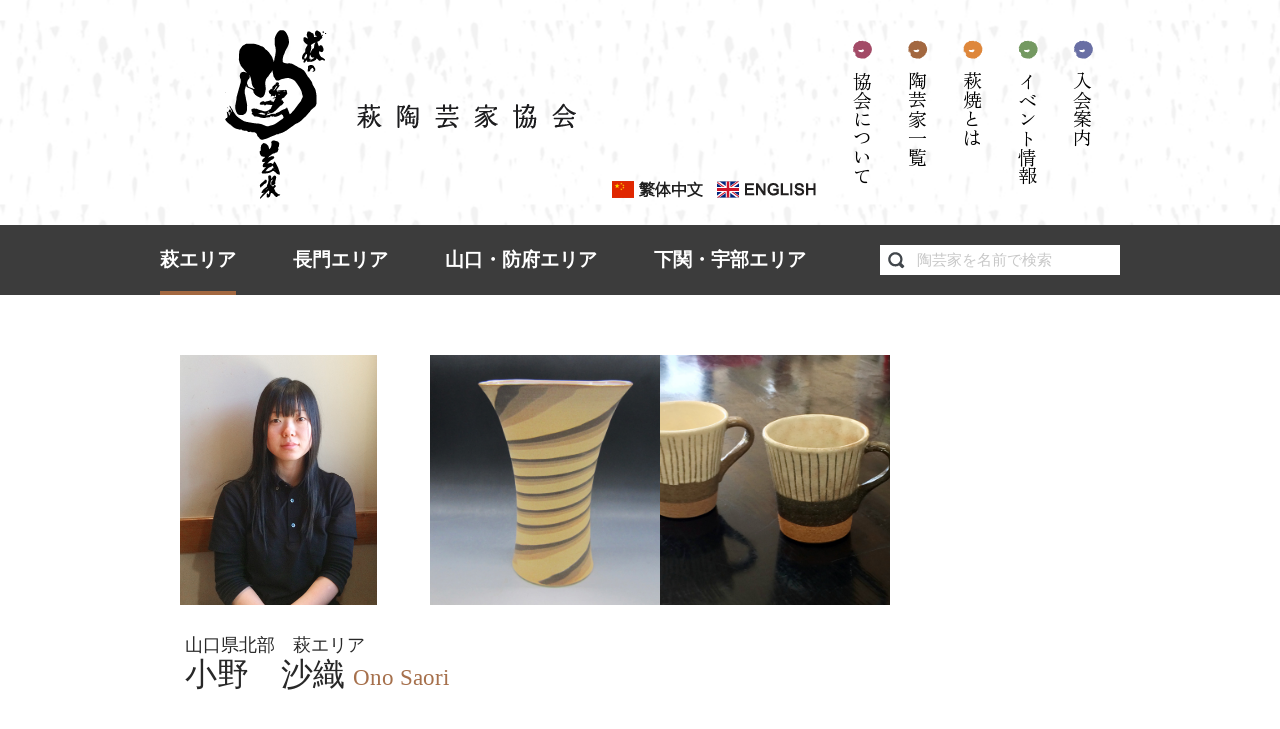

--- FILE ---
content_type: text/html; charset=UTF-8
request_url: https://hagi-tougei.com/artists/?step=3&id=119
body_size: 25044
content:



<?xml version="1.0" encoding="UTF-8"?>

<!DOCTYPE html>
<html lang="ja">
<head>
<meta charset="UTF-8">
<meta name="viewport" content="width=device-width, initial-scale=1">
<meta name="format-detection" content="telephone=no">
<title>  陶芸家一覧｜萩陶芸家協会</title>
<link rel="stylesheet" href="https://hagi-tougei.com/wp/wp-content/themes/hagi_tougei/style.css" type="text/css" />

<link rel="stylesheet" href="https://hagi-tougei.com/wp/wp-content/themes/hagi_tougei/js/css/lightbox.css" type="text/css" />
<link rel="pingback" href="https://hagi-tougei.com/wp/xmlrpc.php" />
    
    <link rel="preconnect" href="https://fonts.googleapis.com">
<link rel="preconnect" href="https://fonts.gstatic.com" crossorigin>
<link href="https://fonts.googleapis.com/css2?family=Zen+Old+Mincho&display=swap" rel="stylesheet">

<script src="https://code.jquery.com/jquery-3.5.1.min.js"></script>
<script type="text/javascript" src="https://hagi-tougei.com/wp/wp-content/themes/hagi_tougei/js/jquery-1.11.0.min.js"></script>

    
<script type="text/javascript" src="https://hagi-tougei.com/wp/wp-content/themes/hagi_tougei/js/jquery.easie-min.js"></script>

<script type="text/javascript" src="https://hagi-tougei.com/wp/wp-content/themes/hagi_tougei/js/lightbox.js"></script>
    
<script type="text/javascript" src="https://hagi-tougei.com/wp/wp-content/themes/hagi_tougei/js/main.js"></script>

<link href="https://hagi-tougei.com/wp/wp-content/themes/hagi_tougei/js/magnific-popup/magnific-popup.css" media="screen" rel="stylesheet" type="text/css" />
<script src="https://hagi-tougei.com/wp/wp-content/themes/hagi_tougei/js/magnific-popup/jquery.magnific-popup.min.js" type="text/javascript"></script>

<script type="text/javascript">

$(document).ready(function() {
	$('.popup-gmaps').magnificPopup({
		disableOn: 700,
		type: 'iframe',
		mainClass: 'mfp-fade',
		removalDelay: 160,
		preloader: false,
		fixedContentPos: false
	});
	
	$('.youmove').magnificPopup({
		disableOn: 700,
		type: 'iframe',
		mainClass: 'mfp-fade',
		removalDelay: 160,
		preloader: false,
		fixedContentPos: false
	});
	
	
});

$(function(){
	
	var li_img_wh = 240;
	
	li_img = $("#a_one_head li img");
	
	li_img.each(function(){
		var imgsrc = $(this).attr("src");
		$(this).attr("src",imgsrc+ "?" + new Date().getTime());
		$(this).hide();
	});
	
	li_img.load(function(){
		if($(this).width() > li_img_wh){
			lmargin = -(($(this).width() - li_img_wh) / 2);
			$(this).css("margin-left",lmargin);
		}
		$(this).show();
	});
	
	var head_li_array = [];
	for(var i = 0; i < $("#a_one_head li").length; i++){
		head_li_array.push($("#a_one_head li").eq(i).width());
	}

	var childElementWidth = 0;
	for(var j = 0; j < head_li_array.length; j++){
		childElementWidth += head_li_array[j];
	}
	
	//$("#a_one_head ul").css("width",childElementWidth);
		   
	scrHolder = $("#a_one_head div");
	scrInner = scrHolder.find(".inner");
	scrHolderWidth = scrHolder.width();
	scrInnerWidth = scrInner.width();
	
	scrHolder.on('mousemove', function(e){
		mouseCoord = e.pageX - scrHolder.offset().left;
		// イージングを追加し、スピードを調整
		scrHolder.stop().animate({
			scrollLeft: (scrInnerWidth - scrHolderWidth) * (mouseCoord /   scrHolderWidth)
		}, 300, $.easie(0,0,0,0.1));
	});
	
	
	$(".ftxt").focus(function(){
		if(this.value == "陶芸家を名前で検索"){
			$(this).val("").removeClass("nonetxt");
		}
	});
	
	$(".ftxt").blur(function(){
		if(this.value == ""){
			$(this).val("陶芸家を名前で検索").addClass("nonetxt");
		}
	});
	
});

/*
$(.wpcf7-form).submit(function(){
	
	var $form = $(this);
	var query = $form.serialize();
	var param = $form.serializeArray();
	console.log(query);// => "mytext=sample+text&myselect=1"
	console.log(param);// => [{name:"mytext",value:"sample text"},...]
	false;
});
*/
</script>

    
    <script src="https://ajaxzip3.github.io/ajaxzip3.js"></script>
<meta name='robots' content='max-image-preview:large' />
<script type="text/javascript">
/* <![CDATA[ */
window._wpemojiSettings = {"baseUrl":"https:\/\/s.w.org\/images\/core\/emoji\/15.0.3\/72x72\/","ext":".png","svgUrl":"https:\/\/s.w.org\/images\/core\/emoji\/15.0.3\/svg\/","svgExt":".svg","source":{"concatemoji":"https:\/\/hagi-tougei.com\/wp\/wp-includes\/js\/wp-emoji-release.min.js?ver=6.6.2"}};
/*! This file is auto-generated */
!function(i,n){var o,s,e;function c(e){try{var t={supportTests:e,timestamp:(new Date).valueOf()};sessionStorage.setItem(o,JSON.stringify(t))}catch(e){}}function p(e,t,n){e.clearRect(0,0,e.canvas.width,e.canvas.height),e.fillText(t,0,0);var t=new Uint32Array(e.getImageData(0,0,e.canvas.width,e.canvas.height).data),r=(e.clearRect(0,0,e.canvas.width,e.canvas.height),e.fillText(n,0,0),new Uint32Array(e.getImageData(0,0,e.canvas.width,e.canvas.height).data));return t.every(function(e,t){return e===r[t]})}function u(e,t,n){switch(t){case"flag":return n(e,"\ud83c\udff3\ufe0f\u200d\u26a7\ufe0f","\ud83c\udff3\ufe0f\u200b\u26a7\ufe0f")?!1:!n(e,"\ud83c\uddfa\ud83c\uddf3","\ud83c\uddfa\u200b\ud83c\uddf3")&&!n(e,"\ud83c\udff4\udb40\udc67\udb40\udc62\udb40\udc65\udb40\udc6e\udb40\udc67\udb40\udc7f","\ud83c\udff4\u200b\udb40\udc67\u200b\udb40\udc62\u200b\udb40\udc65\u200b\udb40\udc6e\u200b\udb40\udc67\u200b\udb40\udc7f");case"emoji":return!n(e,"\ud83d\udc26\u200d\u2b1b","\ud83d\udc26\u200b\u2b1b")}return!1}function f(e,t,n){var r="undefined"!=typeof WorkerGlobalScope&&self instanceof WorkerGlobalScope?new OffscreenCanvas(300,150):i.createElement("canvas"),a=r.getContext("2d",{willReadFrequently:!0}),o=(a.textBaseline="top",a.font="600 32px Arial",{});return e.forEach(function(e){o[e]=t(a,e,n)}),o}function t(e){var t=i.createElement("script");t.src=e,t.defer=!0,i.head.appendChild(t)}"undefined"!=typeof Promise&&(o="wpEmojiSettingsSupports",s=["flag","emoji"],n.supports={everything:!0,everythingExceptFlag:!0},e=new Promise(function(e){i.addEventListener("DOMContentLoaded",e,{once:!0})}),new Promise(function(t){var n=function(){try{var e=JSON.parse(sessionStorage.getItem(o));if("object"==typeof e&&"number"==typeof e.timestamp&&(new Date).valueOf()<e.timestamp+604800&&"object"==typeof e.supportTests)return e.supportTests}catch(e){}return null}();if(!n){if("undefined"!=typeof Worker&&"undefined"!=typeof OffscreenCanvas&&"undefined"!=typeof URL&&URL.createObjectURL&&"undefined"!=typeof Blob)try{var e="postMessage("+f.toString()+"("+[JSON.stringify(s),u.toString(),p.toString()].join(",")+"));",r=new Blob([e],{type:"text/javascript"}),a=new Worker(URL.createObjectURL(r),{name:"wpTestEmojiSupports"});return void(a.onmessage=function(e){c(n=e.data),a.terminate(),t(n)})}catch(e){}c(n=f(s,u,p))}t(n)}).then(function(e){for(var t in e)n.supports[t]=e[t],n.supports.everything=n.supports.everything&&n.supports[t],"flag"!==t&&(n.supports.everythingExceptFlag=n.supports.everythingExceptFlag&&n.supports[t]);n.supports.everythingExceptFlag=n.supports.everythingExceptFlag&&!n.supports.flag,n.DOMReady=!1,n.readyCallback=function(){n.DOMReady=!0}}).then(function(){return e}).then(function(){var e;n.supports.everything||(n.readyCallback(),(e=n.source||{}).concatemoji?t(e.concatemoji):e.wpemoji&&e.twemoji&&(t(e.twemoji),t(e.wpemoji)))}))}((window,document),window._wpemojiSettings);
/* ]]> */
</script>
<style id='wp-emoji-styles-inline-css' type='text/css'>

	img.wp-smiley, img.emoji {
		display: inline !important;
		border: none !important;
		box-shadow: none !important;
		height: 1em !important;
		width: 1em !important;
		margin: 0 0.07em !important;
		vertical-align: -0.1em !important;
		background: none !important;
		padding: 0 !important;
	}
</style>
<link rel='stylesheet' id='wp-block-library-css' href='https://hagi-tougei.com/wp/wp-includes/css/dist/block-library/style.min.css?ver=6.6.2' type='text/css' media='all' />
<style id='classic-theme-styles-inline-css' type='text/css'>
/*! This file is auto-generated */
.wp-block-button__link{color:#fff;background-color:#32373c;border-radius:9999px;box-shadow:none;text-decoration:none;padding:calc(.667em + 2px) calc(1.333em + 2px);font-size:1.125em}.wp-block-file__button{background:#32373c;color:#fff;text-decoration:none}
</style>
<style id='global-styles-inline-css' type='text/css'>
:root{--wp--preset--aspect-ratio--square: 1;--wp--preset--aspect-ratio--4-3: 4/3;--wp--preset--aspect-ratio--3-4: 3/4;--wp--preset--aspect-ratio--3-2: 3/2;--wp--preset--aspect-ratio--2-3: 2/3;--wp--preset--aspect-ratio--16-9: 16/9;--wp--preset--aspect-ratio--9-16: 9/16;--wp--preset--color--black: #000000;--wp--preset--color--cyan-bluish-gray: #abb8c3;--wp--preset--color--white: #ffffff;--wp--preset--color--pale-pink: #f78da7;--wp--preset--color--vivid-red: #cf2e2e;--wp--preset--color--luminous-vivid-orange: #ff6900;--wp--preset--color--luminous-vivid-amber: #fcb900;--wp--preset--color--light-green-cyan: #7bdcb5;--wp--preset--color--vivid-green-cyan: #00d084;--wp--preset--color--pale-cyan-blue: #8ed1fc;--wp--preset--color--vivid-cyan-blue: #0693e3;--wp--preset--color--vivid-purple: #9b51e0;--wp--preset--gradient--vivid-cyan-blue-to-vivid-purple: linear-gradient(135deg,rgba(6,147,227,1) 0%,rgb(155,81,224) 100%);--wp--preset--gradient--light-green-cyan-to-vivid-green-cyan: linear-gradient(135deg,rgb(122,220,180) 0%,rgb(0,208,130) 100%);--wp--preset--gradient--luminous-vivid-amber-to-luminous-vivid-orange: linear-gradient(135deg,rgba(252,185,0,1) 0%,rgba(255,105,0,1) 100%);--wp--preset--gradient--luminous-vivid-orange-to-vivid-red: linear-gradient(135deg,rgba(255,105,0,1) 0%,rgb(207,46,46) 100%);--wp--preset--gradient--very-light-gray-to-cyan-bluish-gray: linear-gradient(135deg,rgb(238,238,238) 0%,rgb(169,184,195) 100%);--wp--preset--gradient--cool-to-warm-spectrum: linear-gradient(135deg,rgb(74,234,220) 0%,rgb(151,120,209) 20%,rgb(207,42,186) 40%,rgb(238,44,130) 60%,rgb(251,105,98) 80%,rgb(254,248,76) 100%);--wp--preset--gradient--blush-light-purple: linear-gradient(135deg,rgb(255,206,236) 0%,rgb(152,150,240) 100%);--wp--preset--gradient--blush-bordeaux: linear-gradient(135deg,rgb(254,205,165) 0%,rgb(254,45,45) 50%,rgb(107,0,62) 100%);--wp--preset--gradient--luminous-dusk: linear-gradient(135deg,rgb(255,203,112) 0%,rgb(199,81,192) 50%,rgb(65,88,208) 100%);--wp--preset--gradient--pale-ocean: linear-gradient(135deg,rgb(255,245,203) 0%,rgb(182,227,212) 50%,rgb(51,167,181) 100%);--wp--preset--gradient--electric-grass: linear-gradient(135deg,rgb(202,248,128) 0%,rgb(113,206,126) 100%);--wp--preset--gradient--midnight: linear-gradient(135deg,rgb(2,3,129) 0%,rgb(40,116,252) 100%);--wp--preset--font-size--small: 13px;--wp--preset--font-size--medium: 20px;--wp--preset--font-size--large: 36px;--wp--preset--font-size--x-large: 42px;--wp--preset--spacing--20: 0.44rem;--wp--preset--spacing--30: 0.67rem;--wp--preset--spacing--40: 1rem;--wp--preset--spacing--50: 1.5rem;--wp--preset--spacing--60: 2.25rem;--wp--preset--spacing--70: 3.38rem;--wp--preset--spacing--80: 5.06rem;--wp--preset--shadow--natural: 6px 6px 9px rgba(0, 0, 0, 0.2);--wp--preset--shadow--deep: 12px 12px 50px rgba(0, 0, 0, 0.4);--wp--preset--shadow--sharp: 6px 6px 0px rgba(0, 0, 0, 0.2);--wp--preset--shadow--outlined: 6px 6px 0px -3px rgba(255, 255, 255, 1), 6px 6px rgba(0, 0, 0, 1);--wp--preset--shadow--crisp: 6px 6px 0px rgba(0, 0, 0, 1);}:where(.is-layout-flex){gap: 0.5em;}:where(.is-layout-grid){gap: 0.5em;}body .is-layout-flex{display: flex;}.is-layout-flex{flex-wrap: wrap;align-items: center;}.is-layout-flex > :is(*, div){margin: 0;}body .is-layout-grid{display: grid;}.is-layout-grid > :is(*, div){margin: 0;}:where(.wp-block-columns.is-layout-flex){gap: 2em;}:where(.wp-block-columns.is-layout-grid){gap: 2em;}:where(.wp-block-post-template.is-layout-flex){gap: 1.25em;}:where(.wp-block-post-template.is-layout-grid){gap: 1.25em;}.has-black-color{color: var(--wp--preset--color--black) !important;}.has-cyan-bluish-gray-color{color: var(--wp--preset--color--cyan-bluish-gray) !important;}.has-white-color{color: var(--wp--preset--color--white) !important;}.has-pale-pink-color{color: var(--wp--preset--color--pale-pink) !important;}.has-vivid-red-color{color: var(--wp--preset--color--vivid-red) !important;}.has-luminous-vivid-orange-color{color: var(--wp--preset--color--luminous-vivid-orange) !important;}.has-luminous-vivid-amber-color{color: var(--wp--preset--color--luminous-vivid-amber) !important;}.has-light-green-cyan-color{color: var(--wp--preset--color--light-green-cyan) !important;}.has-vivid-green-cyan-color{color: var(--wp--preset--color--vivid-green-cyan) !important;}.has-pale-cyan-blue-color{color: var(--wp--preset--color--pale-cyan-blue) !important;}.has-vivid-cyan-blue-color{color: var(--wp--preset--color--vivid-cyan-blue) !important;}.has-vivid-purple-color{color: var(--wp--preset--color--vivid-purple) !important;}.has-black-background-color{background-color: var(--wp--preset--color--black) !important;}.has-cyan-bluish-gray-background-color{background-color: var(--wp--preset--color--cyan-bluish-gray) !important;}.has-white-background-color{background-color: var(--wp--preset--color--white) !important;}.has-pale-pink-background-color{background-color: var(--wp--preset--color--pale-pink) !important;}.has-vivid-red-background-color{background-color: var(--wp--preset--color--vivid-red) !important;}.has-luminous-vivid-orange-background-color{background-color: var(--wp--preset--color--luminous-vivid-orange) !important;}.has-luminous-vivid-amber-background-color{background-color: var(--wp--preset--color--luminous-vivid-amber) !important;}.has-light-green-cyan-background-color{background-color: var(--wp--preset--color--light-green-cyan) !important;}.has-vivid-green-cyan-background-color{background-color: var(--wp--preset--color--vivid-green-cyan) !important;}.has-pale-cyan-blue-background-color{background-color: var(--wp--preset--color--pale-cyan-blue) !important;}.has-vivid-cyan-blue-background-color{background-color: var(--wp--preset--color--vivid-cyan-blue) !important;}.has-vivid-purple-background-color{background-color: var(--wp--preset--color--vivid-purple) !important;}.has-black-border-color{border-color: var(--wp--preset--color--black) !important;}.has-cyan-bluish-gray-border-color{border-color: var(--wp--preset--color--cyan-bluish-gray) !important;}.has-white-border-color{border-color: var(--wp--preset--color--white) !important;}.has-pale-pink-border-color{border-color: var(--wp--preset--color--pale-pink) !important;}.has-vivid-red-border-color{border-color: var(--wp--preset--color--vivid-red) !important;}.has-luminous-vivid-orange-border-color{border-color: var(--wp--preset--color--luminous-vivid-orange) !important;}.has-luminous-vivid-amber-border-color{border-color: var(--wp--preset--color--luminous-vivid-amber) !important;}.has-light-green-cyan-border-color{border-color: var(--wp--preset--color--light-green-cyan) !important;}.has-vivid-green-cyan-border-color{border-color: var(--wp--preset--color--vivid-green-cyan) !important;}.has-pale-cyan-blue-border-color{border-color: var(--wp--preset--color--pale-cyan-blue) !important;}.has-vivid-cyan-blue-border-color{border-color: var(--wp--preset--color--vivid-cyan-blue) !important;}.has-vivid-purple-border-color{border-color: var(--wp--preset--color--vivid-purple) !important;}.has-vivid-cyan-blue-to-vivid-purple-gradient-background{background: var(--wp--preset--gradient--vivid-cyan-blue-to-vivid-purple) !important;}.has-light-green-cyan-to-vivid-green-cyan-gradient-background{background: var(--wp--preset--gradient--light-green-cyan-to-vivid-green-cyan) !important;}.has-luminous-vivid-amber-to-luminous-vivid-orange-gradient-background{background: var(--wp--preset--gradient--luminous-vivid-amber-to-luminous-vivid-orange) !important;}.has-luminous-vivid-orange-to-vivid-red-gradient-background{background: var(--wp--preset--gradient--luminous-vivid-orange-to-vivid-red) !important;}.has-very-light-gray-to-cyan-bluish-gray-gradient-background{background: var(--wp--preset--gradient--very-light-gray-to-cyan-bluish-gray) !important;}.has-cool-to-warm-spectrum-gradient-background{background: var(--wp--preset--gradient--cool-to-warm-spectrum) !important;}.has-blush-light-purple-gradient-background{background: var(--wp--preset--gradient--blush-light-purple) !important;}.has-blush-bordeaux-gradient-background{background: var(--wp--preset--gradient--blush-bordeaux) !important;}.has-luminous-dusk-gradient-background{background: var(--wp--preset--gradient--luminous-dusk) !important;}.has-pale-ocean-gradient-background{background: var(--wp--preset--gradient--pale-ocean) !important;}.has-electric-grass-gradient-background{background: var(--wp--preset--gradient--electric-grass) !important;}.has-midnight-gradient-background{background: var(--wp--preset--gradient--midnight) !important;}.has-small-font-size{font-size: var(--wp--preset--font-size--small) !important;}.has-medium-font-size{font-size: var(--wp--preset--font-size--medium) !important;}.has-large-font-size{font-size: var(--wp--preset--font-size--large) !important;}.has-x-large-font-size{font-size: var(--wp--preset--font-size--x-large) !important;}
:where(.wp-block-post-template.is-layout-flex){gap: 1.25em;}:where(.wp-block-post-template.is-layout-grid){gap: 1.25em;}
:where(.wp-block-columns.is-layout-flex){gap: 2em;}:where(.wp-block-columns.is-layout-grid){gap: 2em;}
:root :where(.wp-block-pullquote){font-size: 1.5em;line-height: 1.6;}
</style>
<link rel="https://api.w.org/" href="https://hagi-tougei.com/wp-json/" /><link rel="alternate" title="JSON" type="application/json" href="https://hagi-tougei.com/wp-json/wp/v2/pages/114" /><link rel="EditURI" type="application/rsd+xml" title="RSD" href="https://hagi-tougei.com/wp/xmlrpc.php?rsd" />
<meta name="generator" content="WordPress 6.6.2" />
<link rel="canonical" href="https://hagi-tougei.com/artists/" />
<link rel='shortlink' href='https://hagi-tougei.com/?p=114' />
<link rel="alternate" title="oEmbed (JSON)" type="application/json+oembed" href="https://hagi-tougei.com/wp-json/oembed/1.0/embed?url=https%3A%2F%2Fhagi-tougei.com%2Fartists%2F" />
<link rel="alternate" title="oEmbed (XML)" type="text/xml+oembed" href="https://hagi-tougei.com/wp-json/oembed/1.0/embed?url=https%3A%2F%2Fhagi-tougei.com%2Fartists%2F&#038;format=xml" />
</head>
<body>
<a href="https://hagi-tougei.com/wp/wp-content/themes/hagi_tougei/blog/">
<div id="wrap">
	<div id="header">
		<div>
            <div class="hamburger">
			<h1 id="h_logo"><a href="http://hagi-tougei.com"><img src="https://hagi-tougei.com/wp/wp-content/themes/hagi_tougei/images/logo.png" alt="萩陶芸家協会" /></a></h1>
			
            <p class="btn-gNav">
            <span></span>
            <span></span>
            <span></span>
            </p>
            <nav class="gNav">
			<ul id="g_navi" class="gNav-menu">

    
                    <li class="navi01">
            <a href="https://hagi-tougei.com/about/">協会について</a>
        </li>
    
        <li class="navi02 now">
        <a href="https://hagi-tougei.com/artists/">陶芸家一覧</a>
    </li>

                    <li class="navi03">
            <a href="https://hagi-tougei.com/hagiyaki_about/">萩焼とは</a>
        </li>
    
    <li class="navi04">
        <a href="https://hagi-tougei.com/category/event/">イベント情報</a>
    </li>

                    <li class="navi05 end">
            <a href="https://hagi-tougei.com/join_us/">入会案内</a>
        </li>
    
</ul>
</nav>
			<div class="language">
                
                                        <p id="cn_ico" class="lang_ico">
                    <a href="https://hagi-tougei.com/tw/">
                        <img src="https://hagi-tougei.com/wp/wp-content/themes/hagi_tougei/images/cn_ico.png" alt="繁体中文" />
                    </a>
                </p>
                            
                                        <p id="en_ico" class="lang_ico">
                    <a href="https://hagi-tougei.com/en/">
                        <img src="https://hagi-tougei.com/wp/wp-content/themes/hagi_tougei/images/en_ico.png" alt="ENGLISH" />
                    </a>
                </p>
                            
            </div>

			</div>
			<p class="cler"><br /></p>
		</div>
			
	</div>
	
	<div id="contens">

<div id="cont_navi">
    <div>
        <ul>
            <li class="now"><a href="https://hagi-tougei.com/artists/?step=2&amp;area=1">萩エリア</a></li>
            <li><a href="https://hagi-tougei.com/artists/?step=2&amp;area=2">長門エリア</a></li>
            <li><a href="https://hagi-tougei.com/artists/?step=2&amp;area=3">山口・防府エリア</a></li>
            <li><a href="https://hagi-tougei.com/artists/?step=2&amp;area=4">下関・宇部エリア</a></li>
        </ul>
        <form action="https://hagi-tougei.com/artists/" method="get">
            <input type="hidden" name="step" value="2" />
            <input type="text" value="陶芸家を名前で検索" name="ftxt" class="ftxt nonetxt" />        </form>
        <p class="cler"><br /></p>
    </div>
</div>
	
	<div id="content">
		<div id="a_one">
		
		<div id="a_one_head">
					<p class="face_img"><img src="face_img/119.jpg" /></p>
					
			<div>
				<ul class="inner">
									<li>
						<p><a href="work/119_s2.jpg" data-lightbox="works" data-title="作品名／練りよけ花器　サイズ／φ20.5×h28.5cm"><img src="work/119_s2.jpg" /></a></p>
					</li>
									<li>
						<p><a href="work/119_s1.jpg" data-lightbox="works" data-title="作品名／マグカップ（雑筆シリーズ）　サイズ／径9.5㎝、高9.5㎝"><img src="work/119_s1.jpg" /></a></p>
					</li>
								</ul>
			</div>
			
			<p class="cler"><br /></p>
		</div>		
		
		<div id="a_one_content">
			<p class="area">山口県北部　萩エリア</p>
			<h1>
								
				小野　沙織				<span class="roma">
					Ono Saori				</span>
			</h1>
			
			<p class="cath">
							</p>
			
			<p class="cler"><br /></p>
			
			<table class="left">
				<tr><th>生年月日</th><td>1986年2月25日</td></tr><tr><th>出身地</th><td>山口県阿武町</td></tr><tr><th>所属</th><td>萩陶芸家協会正会員</td></tr><tr><th>窯元名</th><td>萩焼　楓窯</td></tr><tr><th>開窯年</th><td>2024年</td></tr>			</table>
			<div class="right step3">
			<table>
				<tr><th>受賞歴</th><td><ul><li><strong>2014年</strong><span>第43回 長三賞常滑陶業展　入選</span></li><li><strong>2014年</strong><span>第10回 萩市美術展　萩市教育長賞</span></li><li><strong>2015年</strong><span>第36回 美術館展覧会 花の器コンテスト　入選</span></li></ul></td></tr><tr><th width="65px">所在地</th><td>〒758-0141　萩市川上5495-1（<a class="popup-gmaps" href="gmap.php?k=131.45877781855145&amp;i=34.34661083687595" rel="facebox">Googleマップ</a>）</td></tr><tr><th>Ｈ　Ｐ</th><td><p class="exhibition_txt"><a href="https://my-site-kaede-hagi.square.site/" target="_blank">https://my-site-kaede-hagi.square.site/</a></p></td></tr>			</table>
						</div>
			
			<p class="cler"><br /></p>
			
			<div class="description">
				<p></p>
			</div>
		
		</div>
		
		
			
			
	</div>
			
	<p class="cler"><br /></p>
	
	</div>
	

	</div>
	<div id="footer">
		<div>
			<ul class="r_navi">
				<li><a href="https://hagi-tougei.com/contact">お問い合わせ</a></li>
				<li><a href="https://hagi-tougei.com/copyright">著作権</a></li>
				<li class="end"><a href="https://hagi-tougei.com/link">リンク</a></li>
				
			</ul>
			<p class="cler"><br /></p>
			<ul>
				<li><a href="https://hagi-tougei.com/">HOME</a></li>
				<li><a href="https://hagi-tougei.com/about">萩陶芸家協会について</a></li>
				<li><a href="https://hagi-tougei.com/artists">陶芸家一覧</a></li>
				<li><a href="https://hagi-tougei.com/hagiyaki_about">萩焼とは</a></li>
				<li><a href="https://hagi-tougei.com/category/event">個展・イベント情報</a></li>
				<li><a href="https://hagi-tougei.com/member_list">会員名簿</a></li>
				<li><a href="https://hagi-tougei.com/join_us">入会案内</a></li>
			</ul>
		<p class="cler"><br /></p>
		<p class="copy">Copyright (c) Hagitougeikakyoukai.All Rights Reserved.</p>
		</div>
	</div>
</div>

<!--
<script>

  (function(i,s,o,g,r,a,m){i['GoogleAnalyticsObject']=r;i[r]=i[r]||function(){
  (i[r].q=i[r].q||[]).push(arguments)},i[r].l=1*new Date();a=s.createElement(o),
  m=s.getElementsByTagName(o)[0];a.async=1;a.src=g;m.parentNode.insertBefore(a,m)
  })(window,document,'script','//www.google-analytics.com/analytics.js','ga');

  ga('create', 'UA-65674179-1', 'auto');
  ga('send', 'pageview');

</script>
-->



<!-- jQuery -->
<!--<script src="https://cdnjs.cloudflare.com/ajax/libs/jquery/3.6.1/jquery.min.js" integrity="sha512-aVKKRRi/Q/YV+4mjoKBsE4x3H+BkegoM/em46NNlCqNTmUYADjBbeNefNxYV7giUp0VxICtqdrbqU7iVaeZNXA==" crossorigin="anonymous" referrerpolicy="no-referrer"></script>-->
<script>
jQuery( '#your-zip' ).keyup( function() {
	AjaxZip3.zip2addr( this, '', 'your-prefecture', 'your-address' );
});
</script>

</body>
</html>

--- FILE ---
content_type: text/css
request_url: https://hagi-tougei.com/wp/wp-content/themes/hagi_tougei/style.css
body_size: 28860
content:
/*
Theme Name: 萩陶芸家協会
Description: オリジナルテーマ
Author: SPS
*/


@import url("editor-style.css");

/* ==================== レイアウト ==================== */

body,#wrap{
	/*font-family: "ヒラギノ角ゴ Pro W3", "Hiragino Kaku Gothic Pro", "メイリオ", Meiryo, Osaka, "ＭＳ Ｐゴシック", "MS PGothic", sans-serif;*/
	font-family:"ＭＳ 明朝", "MS Mincho", "ヒラギノ明朝 Pro W3", "Hiragino Mincho Pro", serif;
	color:#282828;
	font-size: 14px;
	line-height: 150%;
	margin: 0px;
	padding: 0px;
}

body,html,#wrap{
	height: 100%;
}

#wrap{
	position: relative;
	width:100%;
}

/*横幅を一括統一*/
#header div,#footer div,#cont_navi div,
#gray_zone div,
#content,
#top_content{
	position: relative;
	width: 960px;
	margin:0 auto;
}

/*スマホでは消す*/
.pc-dN{
	display:none!important;
}


/* ==================== ヘッダー ==================== */
#header{
	height:auto;
	background:url(images/back.jpg) repeat center center;
        padding-bottom: 20px;
}

#h_logo{
	float:left;
	margin:30px 0 0 65px;
}

/*グローバルナビ*/


#gray_zone_n,
#gray_zone{
	background-color:#3B3C3C;
	margin-bottom:40px;
}

#gray_zone_n{
	height:3px;
	font-size:0;
	margin-bottom:60px;
}

#header .language{
    position: absolute;
    top: 178px;
    display: flex;
    right: 300px;
    width: auto;
}






@media screen and (max-width: 768px) {
    
    /*スマホでは消す*/
    .sp-dN{
        display:none !important;
    }
    .pc-dN{
        display: block!important;
    }
    
    body{
        width:100%;
	height:100%;
	background-color: #fff;
}
    #header div, #footer div, #cont_navi div, #gray_zone div, #content, #top_content {
    width: 100%;
}


    #header {
    background: url(images/back.jpg) repeat center center;
    height: 72px;
}
    #h_logo{
	float:left;
	margin:10px 0 0 20px;
}
    #h_logo img{
	width: 150px;
}
    
    
}








/*ハンバーガーメニュー*/

.hamburger .btn-gNav {
    position: fixed;
    top: 20px;
    right: 20px;
    width: 30px;
    height: 24px;
    z-index: 12;
    box-sizing: border-box;
    cursor: pointer;
    -webkit-transition: all 400ms;
    transition: all 400ms;
}

.hamburger .btn-gNav span {
    position: absolute;
    width: 100%;
    height: 4px;
    background: #000;
    border-radius: 10px;
    -webkit-transition: all 400ms;
    transition: all 400ms;
}

.hamburger .btn-gNav span:nth-child(1) {
    top: 0;
}

.hamburger .btn-gNav span:nth-child(2) {
    top: 10px;
}

.hamburger .btn-gNav span:nth-child(3) {
    top: 20px;
}

.hamburger .btn-gNav.open span:nth-child(1) {
    background: #000;
    top: 6px;
    -webkit-transform: rotate(-45deg);
    -moz-transform: rotate(-45deg);
    transform: rotate(-45deg);
}

.hamburger .btn-gNav.open span:nth-child(2),
.hamburger .btn-gNav.open span:nth-child(3) {
    top: 6px;
    background: #000;
    -webkit-transform: rotate(45deg);
    -moz-transform: rotate(45deg);
    transform: rotate(45deg);
}


.btn-gNav {
    display: none;
}

.gNav .gNav-menu {
    display: flex;
    justify-content: space-between;
}

.gNav .gNav-menu li {
    margin: 20px 20px 0 0;
    padding: 0 5px;
}

#g_navi{
	float:right;
	list-style:none;
}


#g_navi li a{
    writing-mode: vertical-rl;
    font-family: "Zen Old Mincho", serif;
    font-weight: 400;
    font-style: normal;
    color: #000;
    text-decoration: none;
    font-size: 19px;
    display: block;
    padding: 20px 0;
    transition: 0.3s;
}
#g_navi li a:hover{
    background: linear-gradient(180deg, rgba(255, 255, 255, 0), rgba(0, 0, 0, 0.2) 26% 77%, rgba(255, 255, 255, 0));
}
#g_navi li.navi01 a::before{ content: url(images/navi01_back.png);}
#g_navi li.navi02 a::before{ content: url(images/navi02_back.png);}
#g_navi li.navi03 a::before{ content: url(images/navi03_back.png);}
#g_navi li.navi04 a::before{ content: url(images/navi04_back.png);}
#g_navi li.navi05 a::before{ content: url(images/navi05_back.png);}

/*
#g_navi li a:hover,
#g_navi li.now a{
	background-position:center bottom;
}
*/

@media screen and (max-width: 768px) {
    .hamburger {
    margin: 20px auto 0;
    width: 100%;
    max-width: 900px;
    display: flex;
/*    justify-content: space-between;*/
}

    .btn-gNav {
        display: block;
    }

    .gNav {
        position: fixed;
        top: 0;
        right: -100%;
        width: 100%;
        height: 100%;
        background-color: rgba(255, 255, 255, 0.9);
        font-size: 16px;
        box-sizing: border-box;
        z-index: 1;
        padding-top: 50px;
        transition: .3s;
    }

    .gNav.open {
        right: 0;
    }

    .gNav .gNav-menu {
        padding: 0 20px;
        width: 100%;
        height: 100%;
        display: block;
        flex-direction: column;
        text-align: center;
        /*justify-content: center;*/
    }

    .gNav .gNav-menu li {
        width: 100%;
        padding: 8px 0 21px;
        border-bottom: #525252 1px solid;
        box-sizing: border-box;
            margin: 0px 0px 0px 0;
    }
    
    #g_navi li a{
    writing-mode: inherit;
        padding: 0px 0;
}
    
    #g_navi li.navi01 a::before,
    #g_navi li.navi02 a::before,
    #g_navi li.navi03 a::before,
    #g_navi li.navi04 a::before,
    #g_navi li.navi05 a::before{ 
        position: relative;
        bottom: -14px;
        left: -3px;
    }
    
    #header .language{
            top: auto;
            right: 0px;
            left: 0;
            bottom: -3px;
            justify-content: center;
    }
    

}









/* ==================== フッター ==================== */
#footer {
	background-color:#F0F0F0;
	position: relative;
	clear:both;
}

#footer div{
	padding-top:30px;
	padding-bottom:25px;
}

#footer a{
	color:#282828;
	text-decoration:none;
}
#footer a:hover{
	text-decoration:underline;
	color:#999;
}

#footer ul.r_navi{
	font-size:15px;
	margin-top:0;
}

#footer ul{
	margin-top:15px;
	list-style:none;
	margin-left:-20px;
	line-height:13px;
}

#footer li{
	float:left;
	line-height:13px;
	border-right:solid 1px #000;
	padding:0 20px;
        margin-bottom: 10px;
}

#footer li.end{
	border-right:none;
}

#footer .copy{
	margin-top:15px;
	font-family:"ヒラギノ角ゴ Pro W3", "Hiragino Kaku Gothic Pro", "メイリオ", Meiryo, Osaka, "ＭＳ Ｐゴシック", "MS PGothic", sans-serif;
	font-size:13px;
	color:#797979;
}

@media screen and (max-width: 768px) {
    #footer div{
            padding-left: 20px;
        padding-right: 20px;
        box-sizing: border-box;
    }
    
}


/* ==================== コンテンツ ==================== */
#contens{
	margin-bottom:40px;
}

#cont_navi{
	width:100%;
	background-color:#3C3C3C;
	margin-bottom:60px;
}

#cont_navi ul{
	list-style:none;
	padding:0;
}
#cont_navi li{
	font-weight:bold;
	float:left;
	margin-right:57px;
}

#cont_navi li a{
	line-height:70px;
	height:66px;
	color:#FFF;
	text-decoration:none;
	font-size:19px;
	display:block;
	padding-bottom:4px;
}

#cont_navi li.now a,
#cont_navi li a:hover{
	/*background:url(images/cont_navi_back.gif) repeat-x center bottom;*/
	padding-bottom:0;
	border-bottom:4px solid #A36840;
}

/*ローカルカラー協会について*/
#cont_navi .about li.now a,
#cont_navi .about li a:hover{
	border-bottom-color:#A34B67;
}

/*ローカルカラー萩焼とは*/
#cont_navi .hagiyaki_about li.now a,
#cont_navi .hagiyaki_about li a:hover{
	border-bottom-color:#DE873B;
}

/*ローカルカラー入会案内*/
#cont_navi .join_us li.now a,
#cont_navi .join_us li a:hover{
	border-bottom-color:#696FA4;
}

/*ローカルカラー投稿*/
#cont_navi .post_list li.now a,
#cont_navi .post_list a:hover{
	border-bottom-color:#749961;
}

input.ftxt{
	border:none;
	padding:0 0 0 37px;
	background:url(images/search_back.png) no-repeat 8px center #FFF;
	font-size:15px;
	line-height:30px;
	height:30px;
	width:203px;
}

input.nonetxt{
	color:#C8C8C8;
}

#cont_navi input.ftxt{
	margin-top:20px;
	float:right;
}

#content{
	padding:0 20px;
	width:920px;
}

@media only screen and (max-width:768px){
    #content{
        width: 100%;
            margin-bottom: 30px;
                box-sizing: border-box;
    }
    #content p{
        text-align: justify;
    }
    #cont_navi{
            padding: 0 20px;
            width: auto;
                padding-bottom: 20px;
    }
    #cont_navi li{
            margin-right: 10px;
                height: 35px;
    }
    #cont_navi li a{
            font-size: 15px;
            height: 44px;
    }
    #footer .copy{
            font-size: 11px;
        text-align: center;
    }
    
    
}



/*多言語*/

html:lang(en) #content,
html:lang(en) #cont_navi{
	font-family:Arial, Helvetica, sans-serif;
}

html:lang(zh-tw) #content,
html:lang(zh-tw) #cont_navi{
	/*font-family:'cwTeXMing',"Microsoft JhengHei","微軟正黑體",'PMingLiU',sans-serif;*/
	font-family:"PingFang SC","Helvetica Neue","Helvetica","STHeitiSC-Light","Arial",sans-serif;
}

/* ==================== 独自ページ ==================== */
/*トップページ*/
#top_img{
	margin-bottom:20px;
}

#top_left{
	width:620px;
	float:left;
}

#top_left h2{
	margin-top:0;
	margin-bottom:10px;
	border-bottom:#000 solid 1px;
	line-height:32px;
	font-size:18px;
	padding-left:21px;
}

#top_left ul{
	padding-left:0;
	margin-bottom:25px;
	list-style:none;
}

#top_left li{
	padding-left:22px;
	line-height:20px;
    text-align: justify;
}
#top_left li span{
	margin-right:1.5em;
}

#top_right{
	float:right;
	width:280px;
}

#top_right input.ftxt{
	border:solid #000 1px;
	width:241px;
}

#top_right h2{
	/*margin-top:50px;*/
	margin-top:20px;
	margin-bottom:0px;
	font-size:18px;
	padding:8px 0;
	line-height:20px;
}

#top_right h2.top{
	margin-top:0;
}

#top_map_back{
	background:url(images/top_map.jpg) no-repeat left top;
	position:relative;
	width:100%;
	height:216px;
	margin-bottom:20px;
}

#top_map_back li{
	font-size:16px;
	list-style:none;
}

#top_map_back li a{
	position:absolute;
	text-align:center;
	display:block;
	color:#282828;
	text-decoration:underline;
}

#top_map_back li a:hover{
	text-decoration:none;
	color:#999;
}

#top_map_back li.navi01 a{
	background:url(images/tpm01.png) no-repeat center top;
	width:101px;
	height:61px;
	padding-top:5px;
	left:118px;
	top:0px;
}

#top_map_back li.navi02 a{
	background:url(images/tpm02.png) no-repeat center top;
	width:101px;
	height:68px;
	padding-top:5px;
	left:0px;
	top:11px;
}

#top_map_back li.navi03 a{
	background:url(images/tpm03.png) no-repeat center bottom;
	width:102px;
	height:28px;
	padding-top:52px;
	left:139px;
	top:124px;
}

#top_map_back li.navi04 a{
	background:url(images/tpm04.png) no-repeat center bottom;
	width:103px;
	height:28px;
	padding-top:52px;
	left:1px;
	top:130px;
}

@media only screen and (max-width:768px){
    #top_left li span{
            display: block;
    }
    #top_map_back{
        background: url(images/top_map.jpg) no-repeat center top;
    }
    #top_map_back li.navi01 a{
        left: 41vw;
    }
    #top_map_back li.navi02 a{
            left: inherit;
            right: 54vw;
    }
    #top_map_back li.navi03 a{
            left: 56vw;
    }
    #top_map_back li.navi04 a{
        left: inherit;
            right: 47vw;
    }
}





#top_right p img{
	width:280px;
}

ul#top_hagiyaki{
	font-size:16px;
	padding:0;
	list-style:none;
	margin-top:16px;
}

#top_hagiyaki li{
	margin-bottom:12px;
}

#top_hagiyaki li a{
	color:#282828;
	background:url(images/top_hagiyaki_ico.png) no-repeat left center;
	line-height:18px;
	padding-left:20px;
}


#top_free{
	margin-top:20px;
}


#topimglist div{
	height:520px;
	width:940px;
	margin-bottom:20px;
}
#topimglist p.left{
	float:left;
	margin-left:20px;
}
#topimglist p.right{
	float:right;
}
#topimglist p.right img,
#topimglist p.right span{
	display:block;
}

#topimglist p.left{
	width:570px;
	height:520px;
	overflow:hidden;
}

#topimglist p.right span{
	text-align:center;
	font-family:"ＭＳ Ｐ明朝", "MS PMincho", "ヒラギノ明朝 Pro W3", "Hiragino Mincho Pro", serif;
	line-height:50px;
	/*background-color:#333;*/
	color:#FFF;
	font-size:25px;
}

#top_kanren li{
	float:left;
	width:96px;
	word-break: break-all;
    word-wrap: break-word;
	padding-left:22px;
}

#top_kanren li img{
	display:block;
	width:96px;
}

#top_kanren li a{
	color:#282828;
	text-decoration:none;
}

#top_kanren li a:hover{
	text-decoration:underline;
}

@media only screen and (max-width:768px){
    #top_right p img{
        width: 100%;
    }
    #topimglist p.left{
        width: 100%;
        height: auto;
        overflow: hidden;
        margin-left: 0px;
    }
    #topimglist img{
        width: 100%;
    }
    #topimglist p.right{
            float: none;
    }
    #top_right{
        width: auto;
    float: none;
        margin: 0 20px;
    }
    #top_left {
    width: auto;
    float: none;
        margin: 0 20px;
}
    #top_kanren li{
        float: none;
    width: auto;
            padding-left: 0px;
    }
    #top_kanren li a{
            display: block;
    margin: auto;
    width: 45%;
    }
    #top_kanren li img{
        width: 100%;
        margin-top: 15px;
    }
    
}














/*作家ページ*/

ul#a_topmap{
	padding:0;
	background:url(images/artists_top_map.jpg) no-repeat center center;
	width:920px;
	height:630px;
	list-style-type:none;
	position:relative;
}

#a_topmap li{
	position:absolute;
}

#a_topmap li.navi01{
	left:338px;
	top:164px;
}

#a_topmap li.navi02{
	left:190px;
	top:169px;
}

#a_topmap li.navi03{
	left:478px;
	top:298px;
}

#a_topmap li.navi04{
	left:115px;
	top:293px;
}

#a_topmap li a:hover img{
	filter:alpha(opacity=80);
	-moz-opacity: 0.8;
	opacity: 0.8;
}

ul#a_toplist{
	padding:0;
}


#a_toplist li{
	list-style:none;
	float:left;
	margin-right:40px;
}

#a_toplist li.navi04{
	margin-right:0;
}

#a_toplist a{
	background:url(images/artists_t_navi01.jpg) no-repeat center center;
	width:200px;
	height:60px;
	text-align:center;
	display:block;
	font-size:20px;
	color:#333;
	line-height:60px;
	font-weight:bold;
}

#a_toplist a:hover{
	text-decoration:none;
	color:#999;
}


#a_toplist .navi02 a{ background-image:url(images/artists_t_navi02.jpg);}
#a_toplist .navi03 a{ background-image:url(images/artists_t_navi03.jpg);}
#a_toplist .navi04 a{ background-image:url(images/artists_t_navi04.jpg);}



#a_list div{
	float:left;
	width:400px;
	padding:0 30px;
	height:140px;
}


#a_list div.left{
	padding:0;
	padding-top:20px;
	font-size:35px;
	line-height:50px;
	width:320px;
}

#a_list .right{
	/*float:left;*/
	float:right;
	/*margin-right:100px;*/
	padding-bottom:30px;
	margin-top:-75px;
}

/*#a_list .right img{
	width:300px;
}*/


#a_list div span.face_img{
	display:block;
	float:left;
	text-align:center;
	overflow:hidden;
	width:120px;
	height:120px;
	/*background-color:#EEE;*/
}
#a_list div .face_img img{
	/*width:120px;*/
	/*height:90px;*/
	max-width:120px;
}

#a_list div span.profile{
	float:left;
	display:block;
	width:220px;
	padding:0 0 0 10px;
}

#a_list div span.profile strong,
#a_list div span.profile span{
	display:block;
	white-space:nowrap;
}

#a_list div span.profile strong{
	font-size:16px;
}

#a_list a{
	color:#585858;
}

#a_list a:hover{
	color:#A6704C;
}

@media only screen and (max-width:768px){
    ul#a_topmap{
        background-size: 100%;
        width: 100%;
        height: 270px;
    }
    ul#a_topmap img{
        width: 63px;
    }
    #a_topmap li.navi01 {
    left: 33vw;
    top: 49px;
}
    #a_topmap li.navi02 {
    left: 16vw;
    top: 79px;
}
    #a_topmap li.navi02 img {
    width: 50px;
}
    #a_topmap li.navi03 {
    left: 44vw;
    top: 120px;
}
    #a_topmap li.navi03 img {
    width: 95px;
}
    #a_topmap li.navi04 {
    left: 7vw;
    top: 119px;
}
    #a_topmap li.navi04 img {
    width: 82px;
}
    #a_toplist li{
            margin-right: 10px;
    }
    #a_toplist a{
            background-size: 150px;
            width: 150px;
            font-size: 14px;
    }
    
    #a_list div.left {
    padding: 0;
    padding-top: 0px;
    font-size: 31px;
    line-height: 33px;
    width: 100%;
}
    #a_list .right{
            margin-top: -56px;
    }
    #a_list div{
    width: 100%;
    padding: 0 0px;
    float: none;
            height: auto;
    }
    
    .ichiran{
            display: flex;
    flex-wrap: wrap;
    }
    .ichiran .face_img{
        margin-bottom: 10px;
    }
    .ichiran .profile{
        width: 200px !important;
        margin-bottom: 10px;
    }
    
}

/*作者詳細ページ*/
#a_one_head{
	margin-bottom:30px;
}

#a_one_head img{
	height:250px;
}

#a_one_head .face_img{
	float:left;
}

#a_one_head div{
	width:690px;
	height:250px;
	float:right;
	overflow:hidden;
	position:relative;
	margin-right:-20px;
}

#a_one_head ul{
	list-style:none;
	padding:0;
}

#a_one_head li{
	float:left;
	max-width:230px;
	overflow:hidden;
	position:relative;
}

#a_one_head li p{
	text-align:center;
	display:inline-table;
}
#a_one_head li img{
}

#a_one_content{
	padding:0 5px 0 5px;
}

#a_one_content p.area{
	font-size:18px;
}

#a_one_content h1{
	border:none;
	font-size:32px;
	line-height:37px;
	padding:0;
	margin-bottom:40px;
	float:left;
	padding-right:20px;
}

#a_one_content h1 span.roma{
	font-family: "Times New Roman", Georgia, Times, serif;
	font-size:23px;
	color:#A6704C;
}

#a_one_content p.cath{
	margin-top:-20px;
	margin-bottom:20px;
	height:60px;
	max-width:480px;
	float:left;
	display: table;
}

#a_one_content p.cath span{
	font-size:20px;
	line-height:30px;
	display: table-cell;
	vertical-align: middle;
}

#a_one_content .left{
	float:left;
	width:250px;
}

#a_one_content .right{
	float:right;
	width:650px;
	position:relative;
}

#a_one_content .exhibition_txt{
	width:430px;
}

#a_one_content .from_img{
	position:absolute;
	right:0;
	bottom:0;
}

#a_one_content .from_img img{
	width:140px;
}

#a_one_content th{
	width:65px;
}

#a_one_content td ul{
	list-style:none;
	padding:0;
}

#a_one_content td li{
	clear:both;
}

#a_one_content td li strong{
	display:block;
	float:left;
	font-weight:normal;
	padding-right:1em;
}
#a_one_content td li span{
	float:left;
}

#a_one_content .description{
	margin-top:50px;
	line-height:170%;
}

body.mceContentBody ul.topic_box,
#contens ul.topic_box{
	padding:0;
	margin-bottom:10px;
}

.topic_box li{
	font-size:16px;
	list-style:none;
	border-bottom:dotted #666 1px;
	padding:2px 10px 2px 10px;
	margin:0 0 10px 0;
}

.news_day{
	text-align:right;
	border-bottom:solid 1px #999;
	margin-top:-37px;
	font-size:16px;
	margin-bottom:35px;
	line-height:22px;
}

.topics_list_link{
	text-align:right;
}
.step3 table{
    width: 78%;
}

@media only screen and (max-width:768px){
    #a_one_head .face_img {
    float: none;
}
    #a_one_head img {
    height: auto;
    width: 100%;
        margin-left: 0px !important;
}
    #a_one_head div{
    width: 100%;
    height: auto;
    float: none;
    }
    #a_one_head li{
    float: none;
    max-width: 100%;
    }
    #a_one_content h1 span.roma{
        display: block;
    }
    #a_one_content .left {
    float: none;
    width: 100%;
}
    #a_one_content .right{
            float: none;
    width: 100%;
    }
    #a_one_content td ul{
            width: 100%;
    }
    #a_one_content th{
            width: 100%;
        font-weight: bold;
        background: #F2F2F2;
        padding: 5px;
        margin: 5px 0;
        box-sizing: border-box;
    }
    #a_one_content .from_img{
        position: relative;
        margin-top: 20px;
        
    }
    #a_one_content .from_img img{
        width: 100%;
    }
    #a_one_content .exhibition_txt{
        width: 100%;
    }
    .step3 table{
    width: 100%;
}
    #a_one_content td li strong{
            width: 16%;
    }
    #a_one_content td li span{
            display: table-cell;
            float: none;
    }
    
}

/*お問い合わせ*/

.wpcf7 p{
	margin-bottom:20px;
}

/*警戒色*/
.wpcf7 span.wpcf7-not-valid-tip,
.wpcf7 sup{
	color:#C00;
}

.wpcf7 sup{
	font-size:13px;
	vertical-align:middle;
	margin-left:0.5em;
}

.wpcf7 .cftxt,
.wpcf7 .cftxt_box{
	background-color: #fff;
	color: #333;
	width: 60%;
	border: 1px solid #ddd;
	font-size: 100%;
	padding: 0.5em;
	border-radius: 4px;
	margin-top:5px;
}
.wpcf7 .cftxt_box{
	width:90%;
}

input::-webkit-input-placeholder {
	color:#09C;
}
input:-moz-placeholder {
	color:#09C;
}

.wpcf7 .submit-button{
	text-align:center;
}

.wpcf7 .wpcf7-submit{
	border: solid 1px #999;
	font-size:16px;
	background: #eee;
	padding:2px 30px 3px;
	color: #333;
	border-radius: 4px;
	cursor: pointer;
}

.wpcf7 .wpcf7-submit:hover {
	background-color:#999;
	color:#FFF;
}

.wpcf7 span.wpcf7-not-valid-tip {
	display:block;
	margin-top:5px;
}

.screen-reader-response{
	display:none;
}

.wpcf7-mail-sent-ok,
.wpcf7-mail-sent-ng,
.wpcf7-validation-errors{
	margin-bottom:10px;
	padding:5px;
	border:#090 solid 2px;
}

.wpcf7-mail-sent-ng,
.wpcf7-validation-errors{
	border-color:#C00;
}

.sent .formInner{
	display:none;
}

/* ==================== 30周年記念展図録 原稿受付フォーム ==================== */

.formform{
    margin-top: 30px;
}
.mw_wp_form {
  width: 100%;
  color: #333;
}

.mw_wp_form table.mailform-tbl {
  width: 100%;
  margin-bottom: 40px;
        margin-top: 40px;
}

.mw_wp_form table tr {
  width: 100%;
  border-bottom: 1px dotted #ccc;
  padding: 30px 0;
}

.mw_wp_form table tr:first-child {
  border-top: 1px dotted #ccc;
}

.mw_wp_form table th {

  vertical-align: middle;
        font-weight: bold;
        text-align: left;
        width: 25%;
}

.mw_wp_form table th .attention {
  font-size: 80%;
  margin-left: 10px;
  color: red;
  padding: 3px;
}
.mw_wp_form table th .any {
  font-size: 80%;
  margin-left: 10px;
  color: #657eff;
  padding: 3px;
}

.mw_wp_form table td {
  padding: 20px 0;
  width: 100%;
  float: left;
    align-items: center;
    margin-left: 40px;
}
/*
.mw_wp_form table td.w30 {
  display: flex;
}
*/
.mw_wp_form table td img {
  max-width: 300px;
  width: 100%;
}

.mw_wp_form table td.w50 input, .mw_wp_form table td.w50 select {
/*  width: 100%;*/
    box-sizing: border-box;
    padding: 20px;
    border: 0px;
/*    border-radius: 50px;*/
    background: #F2F2F2;
    margin-bottom: 5px;
}
.mw_wp_form table td.w50 textarea {
  width: 100%;
    box-sizing: border-box;
    padding: 20px;
    border: 0px;
/*    border-radius: 50px;*/
    background: #F2F2F2;
}
.mw_wp_form table td.w30 input.w300 {
  width: 30%;
    box-sizing: border-box;
    padding: 20px;
    border: 0px;
    border-radius: 50px;
    background: #F2F2F2;

}
.mw_wp_form table .radiobtn td.w50 input{
  width: inherit;
    box-sizing: border-box;
    padding: 20px;
    border: 0px;
    border-radius: 50px;
}

.mw_wp_form table td .yubin{
  width: 200px;
}



.mw_wp_form #submit-button {
  text-align: center;
}

.mw_wp_form #submit-button input {
  margin: 1em;
  display: inline-block;
  padding: 10px 30px;
  border: 1px solid #754C24;
  background: #754C24;
  color: #fff;
  box-sizing: border-box;
  height: 40px;
  -webkit-appearance: none;
/*  border-radius: 5px;*/
  font-size: 90%;
    cursor: pointer;
    transition: all 0.7s;
}
.mw_wp_form #submit-button input:hover {
  opacity: 0.7;
}

.mw_wp_form #submit-button input[name="submitBack"] {
  margin: 1em;
  display: inline-block;
  padding: 10px 30px;
  border: 1px solid #999;
  background: #999;
  color: white;
  box-sizing: border-box;
  height: 40px;
  -webkit-appearance: none;
  border-radius: 5px;
  font-size: 90%;
}

.mw_wp_form .form_step {
  display: flex;
  justify-content: center;
  align-items: center;
  margin: 0 0 20px 0;
  list-style: none;
}

.mw_wp_form .form_step>li {
  display: block;
  position: relative;
  padding: 0.5em;
  width: 22%;
  border: 1px solid currentColor;
  color: #754C24;
  font-size: 16px;
  font-weight: bold;
  text-align: center;
  margin: 0;
}

.mw_wp_form .form_step>li:nth-of-type(n + 2) {
  margin: 0px 0px 0px 4%;
}

.mw_wp_form .form_step>li:nth-of-type(n + 2):before {
  position: absolute;
  top: 50%;
  left: -1.5em;
  width: 0.5em;
  height: 0.5em;
  border-top: 2px solid #754C24;
  border-left: 2px solid #754C24;
  transform: translateY(-50%) rotate(135deg);
  content: "";
}

.mw_wp_form_input .form_step>li:nth-of-type(1), .mw_wp_form_preview .form_step>li:nth-of-type(2), .mw_wp_form_complete .form_step>li:nth-of-type(3) {
  background-color: #754C24;
  color: #fff;
    border: 0px solid currentColor;
}
.thanks_txt{
    color: #000;
    font-size: 20px;
    font-family: 'M PLUS Rounded 1c', sans-serif;
    font-weight: 700;
    text-align: center;
    margin: 20px 0 20px;
}
.thanks_txt01{
    color: #000;
    font-size: 14px;
    line-height: 1.4;
    text-align: center;
}
.reload_btn00{
    margin: 30px auto;
    text-align: center;
    
}
.reload_btn{
    padding: 10px 15px;
    background: #754C24;
/*    border-radius: 50px;*/
    font-size: 15px;
/*    display: block;*/
    color: #fff;
    transition: all 0.7s;
    cursor: pointer;
}
.reload_btn a{
    color: #fff;
    font-size: 15px;
    font-family: 'M PLUS Rounded 1c', sans-serif;
    font-weight: 700;
}
.reload_btn:hover{
    opacity: 0.7;
}


.mw_wp_form .error {
    font-size: 93%;
    color: #ff0000;
    display: block;
    margin: 10px 0;
    background: #FFCCCC;
    padding: 10px;
}

.swpm-forgot-pass-link,.swpm-join-us-link,.swpm-remember-me{
    display: none;
}

.swpm-username-label{
    font-size: 0;
}
.swpm-username-label:before{
    content:'ログインID';
    font-size:14px;
}
.swpm-login-form-inner{
    font-size:14px;
}

.mw_wp_form table td.w30 p{
        margin-bottom: 7px;
    }


hr.style1{
	border-top: 1px solid #754C24;
    margin: 10px 0 20px;
}
.contentstel .contentstel_tel span{
        font-size: 28px;
    margin-right: 20px;

}


@media screen and (max-width: 768px) {
  .mw_wp_form .form_step>li {
    font-size: 10px;
    width: 30%;
      
  }
  .mw_wp_form table td {
    width: 100%;
    float: right;
      padding: 10px 0;
  }
  .mw_wp_form table td.w50 input, .mw_wp_form table td.w50 select {
    width: 100%;
    box-sizing: border-box;
  }
  .mw_wp_form table td.w80 input, .mw_wp_form table td.w80 select {
    width: 100%;
    box-sizing: border-box;
  }
  .mw_wp_form table td.w80 textarea {
    width: 100%;
    box-sizing: border-box;
  }
    
    .mw_wp_form table th {
     padding-left: 0px;
    display: block;
        margin-top: 10px;
            white-space: inherit;
        width: 100%;
}
    .mw_wp_form table td.w30 input.w300 {
    width: 74%;
    margin-top: 10px;
}
    .mw_wp_form table td.w500 input {
    width: auto;
    box-sizing: border-box;
}
    .mw_wp_form table td.w30 p{
        display: flex;
        align-items: center;
    }
    
    .mw_wp_form .horizontal-item + .horizontal-item:nth-child(4) {
    margin-left: 0px;
        
        
        
        
}
    
}

 .mw_wp_form table td.birth,.mw_wp_form table td.workname,.mw_wp_form table td.kiln{
    display: flex;
}
.mw_wp_form table td.kiln{
     flex-wrap: wrap;
}
 .mw_wp_form table td.birth input{
    width: 13%;
}
 .mw_wp_form table td.kiln input{
    width: 25%;
}
 .mw_wp_form table td input.mail,.mw_wp_form table td input.homepage{
    width: 60%;
}
 .mw_wp_form table td input.qrcode,.mw_wp_form table td input.portrait{
        background: #fff;
}
 .mw_wp_form table td input.history{
    width: 25%;
     margin-top: 15px;
}

.mw_wp_form table th.history_th{
    vertical-align: top;
    padding-top: 40px;
}
 .mw_wp_form table td.kiln input,.mw_wp_form table td.workname input{
    width: 21%;
}

.mw_wp_form .submit-btn,.mw_wp_form .submit-btn-back {
  text-align: center;
}

.mw_wp_form .submit-btn input,.mw_wp_form .submit-btn-back input {
  margin: 1em;
  display: inline-block;
  padding: 10px 30px;
  border: 1px solid #754C24;
  background: #111;
  color: #fff;
  box-sizing: border-box;
  height: 40px;
  -webkit-appearance: none;
/*  border-radius: 5px;*/
  font-size: 90%;
    cursor: pointer;
    transition: all 0.7s;
    width: 160px;
    transition: all 0.5s;
}
.mw_wp_form .submit-btn input:hover,.mw_wp_form .submit-btn-back input:hover {
  background: #fff;
  color: #111;
}
.mw_wp_form .submit-btn-back input{
    background: #7F7F7F;
    transition: all 0.5s;
}
.mw_wp_form .submit-btn-back input:hover{
    background: #fff;
    color: #111;
}
.mw_wp_form input::placeholder {
  color: #7F7F7F;
}
.mw_wp_form input::-ms-input-placeholder {
  color: #7F7F7F;
}
.mw_wp_form input:-ms-input-placeholder {
  color: #7F7F7F;
}


/*確認画面*/
.mw_wp_form_confirm table td.kiln{
    display: block;
    
}

/*会員名簿*/
.member_list_table span{
    display: none;
}

@media screen and (max-width: 768px) {
    
    .member_list_table{
        width: 100%;
}
    .member_list_table tr{
        margin-top: 10px;
            display: block;
}
    .member_list_table td{
    display: flex;
}
    .member_list_table span{
    display: block;
}
    
    
    
    
    }

--- FILE ---
content_type: text/css
request_url: https://hagi-tougei.com/wp/wp-content/themes/hagi_tougei/editor-style.css
body_size: 11425
content:

/* ==================== リセット ==================== */

h1, h2, h3, h4, h5, h6, p, address,
ul, ol, li, dl, dt, dd,
table, caption, th, td, img, form, hr,body{
	margin: 0;
	padding: 0;
}

h1, h2, h3, h4, h5, h6{
	font-size:14px;
	font-weight:normal;
}

table{
	border-collapse: collapse;
}

td, th{
	text-align:left;
	font-weight:normal;
	vertical-align:top;
}

/* テキストエリア内文字サイズのブラウザ間での差異をなくす */
textarea { font-size: 100%; }

/* 画像の下にできる隙間をなくす */
img { vertical-align: bottom; }
a img	{border: none;}

/* hr 要素は不可視で使う */
hr{
	border-width:1px 0 0 0; /* 太さ */
	border-style:solid; /* 線種 */
	height: 1px;
	line-height:1px;
	font-size:1px;
	display:block;
	padding:0;
	margin:0;
}

p.cler{
	clear:both;
	height:0;
}

p.cler br{
	font-size:0;
}

/* ==================== リセットEND ==================== */
body.mceContentBody table{
	border-collapse: collapse;
}

html .mceContentBody{
	padding:10px;
	font-family:"ＭＳ 明朝", "MS Mincho", "ヒラギノ明朝 Pro W3", "Hiragino Mincho Pro", serif;
	color:#282828;
	font-size: 14px;
	line-height: 150%;
	width: 920px;
}

body.mceContentBody td,
body.mceContentBody th{
	font-size:14px;
}

/*コンテンツ時の基本タグ*/
body.mceContentBody ul,
#contens ul,
body.mceContentBody ol,
#contens ol{
	padding-left:1.5em;
}

body.mceContentBody h1,
#content h1{
	font-size:35px;
	line-height:40px;
	margin-bottom:35px;
}

body.mceContentBody h2,
#content h2{
	font-size:30px;
	line-height:40px;
	margin-top:35px;
	margin-bottom:35px;
}

body.mceContentBody img,
#content img{
	max-width:920px;
}

/*協会について*/
#about_content{}

#about_content .left{
	width:620px;
	float:left;
}

#about_content .right{
	width:280px;
	float:right;
}

#about_content .right p{
	margin-bottom:20px;
}

#about_content .right img{
	display:block;
	/*width:100%;*/
	padding:5px;
	max-width:280px;
	height:auto;
}

#about_content th,
#about_content td{
	line-height:20px;
	padding:5px 0;
}

#about_content th{
	white-space:nowrap;
	vertical-align:middle;
}

#about_content td{
	padding-left:5px;
	border-bottom:solid 1px #000;
}

#about_content tr{
	border-bottom:solid 1px #000;
}

#about_content tr.gaiyou,
#about_content tr.gaiyou td,
#about_content tr.gaiyou th{
	border:none;
	vertical-align:top;
}

/*協会会則*/
#constitution_box ul li{
	list-style:none;
	padding-left:1.5em;
	text-indent:-1.5em;
}

/*#constitution_box ol li{
	list-style:none;
}*/


/*萩焼について*/

#hagiyaki_about_body h2{
	margin-top:50px;
	margin-bottom:20px;
	/*border-bottom:solid 1px #000;*/
	background:url(images/hagiyaki_about_h2.png) no-repeat left center;
}

.hagiyaki_about_table,
.hagiyaki_about_table02{
	margin-top:20px;
	width:100%;
}

.hagiyaki_about_table th{
	width:293px;
}

.hagiyaki_about_table th.space,
.hagiyaki_about_table02 th.space{
	width:auto;
}

.hagiyaki_about_table02 th{
	width:450px;
}

#hagiyaki_about03{
	width:940px;
}

#hagiyaki_about03 h3{
	font-size:20px;
	color: #de863a;
    font-weight: bold;
	clear:both;
	padding:15px 0;
}

#hagiyaki_about03 div{
	width:450px;
	float:left;
	margin-right:20px;
}

#hagiyaki_about03 div img{
	padding-bottom:10px;
}

#hagiyaki_about03 div p{
	float:left;
}

#hagiyaki_about03 div p.txt{
	float:right;
	text-align:right;
	font-size:15px;
}



.hagiyaki_about_flex{
    display: flex;
    gap:20px;
    flex-wrap: wrap;
    justify-content: space-between;
    margin-top: 30px;
}
.hagiyaki_about_flex img{
    margin-bottom: 15px;
}
.hagiyaki_about_flex p{
    text-align: justify;
}
.hagiyaki_about_flex div{
    width: 30%;
}
.hagiyaki_about_flex1 div{
    width: 48%;
}

@media only screen and (max-width:768px){
    .hagiyaki_about_flex{
    display: block;
}
    .hagiyaki_about_flex div,
    .hagiyaki_about_flex1 div{
    width: 100%;
        margin-top: 15px;
}
    
}



/*用語集*/
.term_table tr.hed td{
}

.term_table td,
.term_table th{
	border-top: solid 1px #000;
	border-bottom:solid 1px #000;
	white-space:nowrap;
	padding-right:2em;
	padding-top:0.5em;
	padding-bottom:0.5em;
}

.term_table td.txt{
	white-space:normal;
	padding-right:0;
}

.term_table td.indent{
	text-indent:-4em;
	padding-left:4em;
}

@media only screen and (max-width:768px){
    .term_table tr{
        margin-bottom: 10px;
                display: block;
    }
    .term_table td:nth-of-type(1),
    .term_table td:nth-of-type(2){
        background:#FFEBE5;
    }
    .term_table td:nth-of-type(3){
        background:#FFF8E5;
    }
    
}

/*できるまで*/
#until{
	margin-top:20px;
	position:relative;
}
#until .left{
	float:left;
	width:765px;
}

#until .left h3,
#until .left h4{
	color:#DE863A;
	font-weight:bold;
}

#until .left h3{
	font-size:20px;
	float:left;
}

#until .left h4{
	font-size:15px;
}

#until .left div span{
	font-family:"メイリオ", Meiryo, "ヒラギノ角ゴ Pro W3", "Hiragino Kaku Gothic Pro", Osaka, "ＭＳ ゴシック", "MS Gothic", sans-serif;
	color:#DE863A;
}

#until .left div.box div{
	float:right;
}

#until .left div .indent{
	padding-left:16px;
}


#until .left div.box{
	border:solid 2px #DE863A;
	padding:17px 0 0 14px;
	margin-bottom:40px;
	line-height:21px;
}

#until .left div.b01{
	background:url(images/until01.jpg) no-repeat 16px 60px;
}

#until .left div.b02{
	background:url(images/until02.jpg) no-repeat 100px 20px;
}

#until .left div.b01 div,
#until .left div.b02 div{
	width:397px;
	height:290px;
	margin-right:17px;
}


#until .left div.b03{
	background:url(images/until03.jpg) no-repeat 10px 110px;
}

#until .left div.b04{
	background:url(images/until04.jpg) no-repeat 20px 200px;
}

#until .left div.b03,
#until .left div.b04{
	height:420px;
}


#until .left div.b05{
	background:url(images/until05.jpg) no-repeat 40px 90px;
}

#until .left div.b06{
	background:url(images/until06.jpg) no-repeat 30px 90px;
}

#until .left div.b05,
#until .left div.b06{
	height:420px;
}

#until .left div.b07{
	background:url(images/until07.jpg) no-repeat 20px 90px;
}

#until .left div.b08{
	background:url(images/until08.jpg) no-repeat 60px 120px;
}


#until .left div.b07,
#until .left div.b08{
	height:440px;
}

#until .left div.b03,
#until .left div.b04,
#until .left div.b05,
#until .left div.b06,
#until .left div.b07,
#until .left div.b08{
	width:345px;
	float:left;
}

#until .left div.b04,
#until .left div.b05,
#until .left div.b08{
	float:right;
}

#until .left div.b03 h4.tright,
#until .left div.b04 h4.tright,
#until .left div.b05 h4.tright,
#until .left div.b06 h4.tright,
#until .left div.b07 h4.tright,
#until .left div.b08 h4.tright{
	float:right;
	width:260px;
	margin-right:10px;
}

#until .left div.b03 p,
#until .left div.b04 p,
#until .left div.b05 p,
#until .left div.b06 p,
#until .left div.b07 p,
#until .left div.b08 p{
	padding-right:5px;
}

#until .left div.b09{
	background:url(images/until09.jpg) no-repeat 600px 10px;
	height:90px;
	padding:40px 0 0 14px;
}

#until .left div.b09 div{
	width:480px;
	margin-right:190px;
}

#until .ico01,
#until .ico02,
#until .ico03,
#until .ico04,
#until .ico05,
#until .ico06,
#until .ico07,
#until .ico08,
#until .ico09{
	position:absolute;
	display:block;
	top:0;
	left:0;
}

#until .ico01,
#until .ico02,
#until .ico04,
#until .ico06,
#until .ico08{
	background:url(images/until_ico01.png) no-repeat center center;
	width:80px;
	height:50px;
}

#until .ico03,
#until .ico07{
	background:url(images/until_ico03.png) no-repeat center center;
	width:50px;
	height:80px;
}

#until .ico05{
	background:url(images/until_ico02.png) no-repeat center center;
	width:50px;
	height:80px;
}

#until .ico01{
	top:311px;
	left:340px;
}
#until .ico02{
	top:662px;
	left:140px;
}
#until .ico03{
	top:870px;
	left:362px;
}
#until .ico04{
	top:1143px;
	left:545px;
}
#until .ico05{
	top:1360px;
	left:352px;
}
#until .ico06{
	top:1624px;
	left:140px;
}
#until .ico07{
	top:1850px;
	left:362px;
}
#until .ico08{
	top:2125px;
	left:545px;
}

#until .right{
	float:right;
	width:135px;
	background:url(images/until_step_back.png) repeat-y center top;
	position:relative;
}

#until .right p{
	background-position:center center;
	background-repeat:no-repeat;
	display:block;
	width:100%;
}

#until .right p span{
	display:none;
}

#until .step01{
	background-image:url(images/until_step01.png);
	height:48px;
}

#until .step02{
	background-image:url(images/until_step02.png);
	height:46px;
	margin-top:300px;
}

#until .step03{
	background-image:url(images/until_step03.png);
	height:86px;
	margin-top:308px;
}

#until .step04{
	background-image:url(images/until_step04.png);
	height:59px;
	margin-top:130px;
}

#until .step05{
	background-image:url(images/until_step05.png);
	height:47px;
	margin-top:205px;
}

#until .step06{
	background-image:url(images/until_step06.png);
	height:46px;
	margin-top:160px;
}

#until .step07{
	background-image:url(images/until_step07.png);
	height:57px;
	margin-top:227px;
}

#until .step08{
	background-image:url(images/until_step08.png);
	height:48px;
	margin-top:160px;
}

#until .step09{
	background-image:url(images/until_step09.png);
	height:73px;
	margin-top:300px;
}

/*できるまで*/

#until_kai div{
	width:880px;
	margin:40px 20px 0 20px;
}

#until_kai div div{
	width:500px;
	padding-right:30px;
	margin:0;
	float:left;
}

#until_kai h2{
	margin-top:0;
	margin-bottom:10px;
	font-size:20px;
	line-height:30px;
	padding:10px 0 10px 55px;
	text-indent:-40px;
	background:url(images/until_kai_h2.png) no-repeat left top;
}

#until_kai p{
	padding-left:15px;
}


#until_kai p.imges{
	float:left;
	width:auto;
	padding-left:0;
}

#until_kai p.imges img{
	width:350px;
}
@media only screen and (max-width:768px){
    #until_kai div{
	width:100%;
            margin: 40px 0px;
        
}

#until_kai div div{
	width:100%;
        padding-right: 0px;
}
    #until_kai p.imges img{
        width: 100%;
        margin-top: 15px;
    }

    
}


/*萩焼現代*/

#gendai h2{
	font-size:17px;
	margin-bottom:5px;
}

#gendai p{
	text-indent:1em;
}


/*会員名簿*/
.member_list_table td,
.member_list_table th{
	border:solid 1px #000;
	vertical-align:middle;
	padding:5px;
}

.member_list_table th{
	text-align:center;
}

.member_list_table td.nowrap{
	white-space:nowrap;
}

/*.member_list_table td span{
	font-family:"Microsoft JhengHei","微軟正黑體","ＭＳ 明朝","MS Mincho","ヒラギノ明朝 Pro W3","Hiragino Mincho Pro",serif;
}*/

/*-------------------------
SP
--------------------------*/

@media only screen and (max-width:768px){
    td, th{
        display: block;
    }
    body.mceContentBody h1,
    #content h1{
	font-size:21px;
	line-height:25px;
	margin-bottom:35px;
    }
    #about_content .left{
    width: auto;
    float: none;
    margin-bottom: 30px;
    }
    #about_content .right{
    width: auto;
    float: none;
    }
    #about_content .right img{
    width: 100%;
    max-width: 100%;
    box-sizing: border-box;
    }
    
    body.mceContentBody img,
    #content img{
	max-width:100%;
}
    #hagiyaki_about_body img{
        height: auto;
        margin: 0 auto 15px;
        display: block;
    }
    
    #hagiyaki_about03 {
    width: 100%;
}
    #hagiyaki_about03 div {
    width: 100%;
    float: none;
    margin-right: 0px;
}
    #hagiyaki_about03 div p {
    float: none;
}
    #hagiyaki_about03 div img{
        width: 100%;
                height: auto;
    }
    #hagiyaki_about03 div p.txt{
        margin-bottom: 20px;
    }
    
    
    
    
    
    
    
    
    
    
    
}





--- FILE ---
content_type: application/javascript
request_url: https://hagi-tougei.com/wp/wp-content/themes/hagi_tougei/js/main.js
body_size: 1105
content:

/*-------------------------
ページ内アンカーリンク位置調整
--------------------------*/
jQuery(function(){
    var windowWidth = jQuery(window).width();
    var headerHight = 145; 
    jQuery('a[href^="#"]').click(function() {
        var speed = 100;
        var href = jQuery(this).attr("href");
        var target = jQuery(href == "#" || href == "" ? 'html' : href);
        var position = target.offset().top - headerHight;
        jQuery('body, html').animate({scrollTop: position}, speed, 'swing');
        return false;
    });

    jQuery(window).on('load', function(){
        var lochref = window.location.href;
        if (lochref.indexOf('#') > -1) {
            var anchor = lochref.slice(lochref.indexOf('#'));
            window.setTimeout(function(){
                jQuery('body, html').animate({ scrollTop: jQuery(anchor).offset().top - headerHight }, 1);
            }, 1);
        }
    });
});


/*-------------------------
ハンバーガーメニュー
--------------------------*/
$(function () {
  $('.btn-gNav').on("click", function () {
    $('.gNav,.btn-gNav').toggleClass('open');  // メニューにopenクラスをつけ外しする
  });
});